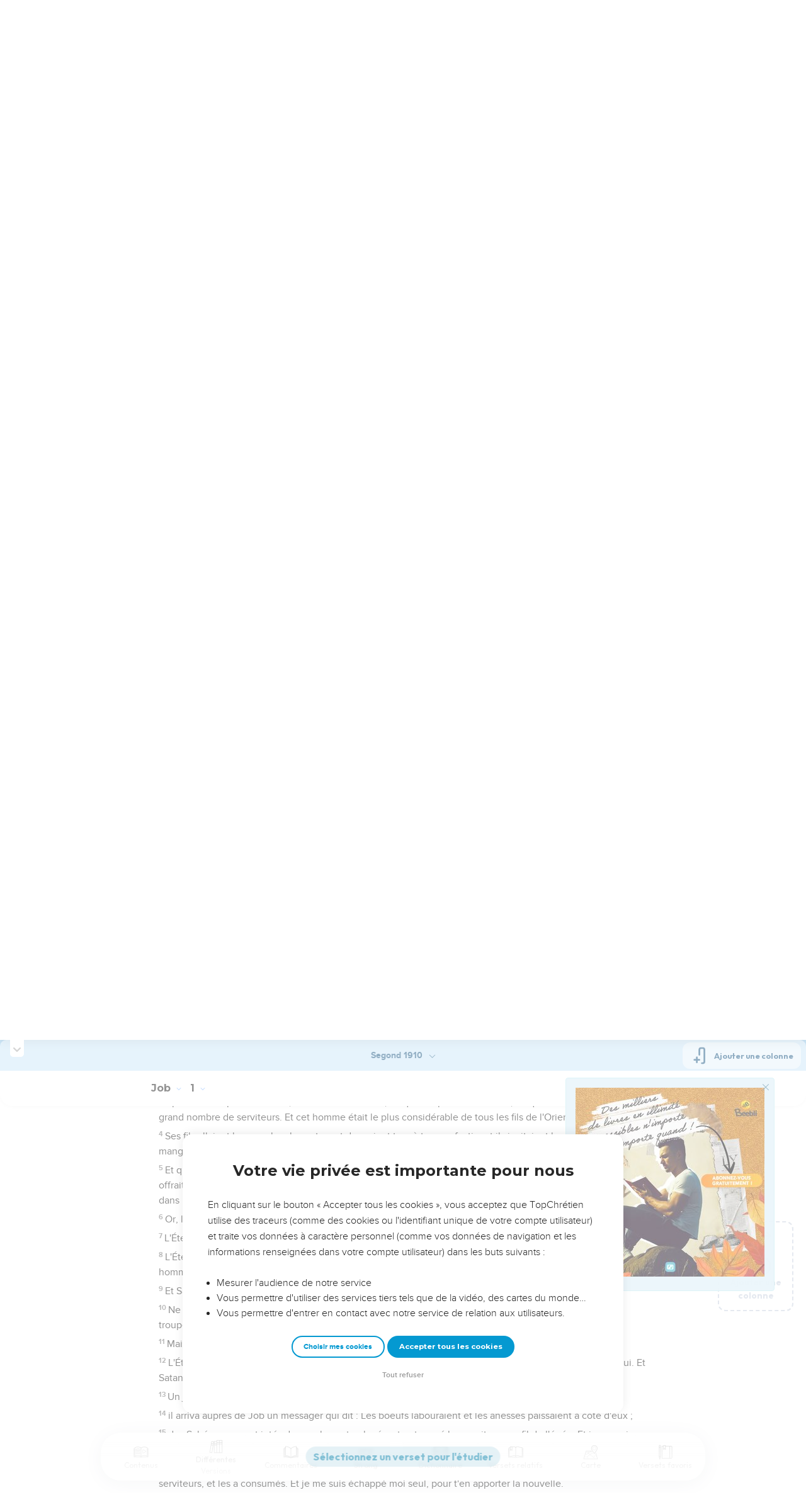

--- FILE ---
content_type: text/html; charset=utf-8
request_url: https://topbible.topchretien.com/verset/chapter?offset=455&versions=LSG
body_size: 7798
content:
<div class="l-trail-header animated fadeIn" id="trail-header-455" style="z-index: 909">
    <div class="bible-col-version bible-col-version--1">
        <div class="bible-col-version__navbar">
            <h3 id="bible-title-455">
                <span>
                    <span class="trail-header-title trail-open-toc trail-testaments" data-panel="testaments"
                        data-book="18">Job <i class="icon-chevron-thin-down"></i></span>
                    <span class="trail-header-title trail-open-toc trail-chapters" data-panel="chapters"
                        data-book="18">1 <i class="icon-chevron-thin-down"></i></span>
                </span>
            </h3>
            <div class="bible__actions-bar">
                <div class="open-chatbot">
                    <a href="javascript:void(0)" class="button__open-chatbot">
                        <span class="chatbot-pulse"></span>
                        <svg xmlns="http://www.w3.org/2000/svg" width="32" height="32" viewBox="0 0 56 56"><path fill="currentColor" d="M26.688 12.66c.28 0 .421-.164.492-.422c.726-3.914.68-4.008 4.758-4.781c.28-.047.445-.21.445-.492c0-.281-.164-.445-.446-.492c-4.054-.82-3.937-.914-4.757-4.782c-.07-.257-.211-.421-.492-.421s-.422.164-.493.421c-.82 3.868-.68 3.961-4.757 4.782c-.258.046-.446.21-.446.492c0 .281.188.445.445.492c4.079.82 4.032.867 4.758 4.781c.07.258.211.422.492.422M15.344 28.785c.445 0 .75-.281.797-.703c.843-6.258 1.054-6.258 7.523-7.5c.422-.07.727-.352.727-.797c0-.422-.305-.726-.727-.797c-6.469-.89-6.703-1.101-7.523-7.476c-.047-.422-.352-.727-.797-.727c-.422 0-.727.305-.774.75c-.773 6.281-1.101 6.258-7.523 7.453c-.422.094-.727.375-.727.797c0 .469.305.727.82.797c6.376 1.031 6.657 1.195 7.43 7.453c.047.469.352.75.774.75m15.89 25.946c.61 0 1.055-.446 1.172-1.079c1.664-12.843 3.469-14.789 16.172-16.195c.656-.07 1.102-.562 1.102-1.172s-.446-1.078-1.102-1.172c-12.703-1.406-14.508-3.351-16.172-16.195c-.117-.633-.562-1.055-1.172-1.055s-1.054.422-1.148 1.055c-1.664 12.844-3.492 14.789-16.172 16.195c-.68.094-1.125.563-1.125 1.172c0 .61.445 1.102 1.125 1.172c12.656 1.664 14.414 3.375 16.172 16.195c.094.633.539 1.078 1.148 1.078"/></svg>
                    </a>
                </div>
                <div class="text-settings">
                    <a class="text-settings__icon" href="javascript:void(0);">
                        <svg xmlns="http://www.w3.org/2000/svg" width="32" height="32" viewBox="0 0 24 24">
                            <path fill="currentColor"
                                d="M20.06 18a4 4 0 0 1-.2-.89c-.67.7-1.48 1.05-2.41 1.05c-.83 0-1.52-.24-2.05-.71c-.53-.45-.8-1.06-.8-1.79c0-.88.33-1.56 1-2.05s1.61-.73 2.83-.73h1.4v-.64q0-.735-.45-1.17c-.3-.29-.75-.43-1.33-.43c-.52 0-.95.12-1.3.36c-.35.25-.52.54-.52.89h-1.46c0-.43.15-.84.45-1.24c.28-.4.71-.71 1.22-.94c.51-.21 1.06-.35 1.69-.35c.98 0 1.74.24 2.29.73s.84 1.16.86 2.02V16c0 .8.1 1.42.3 1.88V18zm-2.4-1.12c.45 0 .88-.11 1.29-.32c.4-.21.7-.49.88-.83v-1.57H18.7c-1.77 0-2.66.47-2.66 1.41c0 .43.15.73.46.96c.3.23.68.35 1.16.35m-12.2-3.17h4.07L7.5 8.29zM6.64 6h1.72l4.71 12h-1.93l-.97-2.57H4.82L3.86 18H1.93z" />
                        </svg>
                    </a>
                </div>
                
                <div class="bible-listen">
                    <!--  -->
                        
                            <a href="#" class="dropit btn-icon-listen"
                                data-mp3="https://s.topchretien.com/media/topbible/bible/18_01.mp3"
                                data-title="Job - Chapitre 1 - Version Segond 1910"
                                title="Écouter Job - Chapitre 1 - Version Segond 1910">
                                
                            <svg xmlns="http://www.w3.org/2000/svg" width="32" height="32" viewBox="0 0 24 24"><path fill="currentColor" fill-rule="evenodd" d="M11.955 2.25h.09c1.837 0 3.276 0 4.419.124c1.165.126 2.11.388 2.916.974a5.75 5.75 0 0 1 1.272 1.272c.586.807.848 1.75.974 2.916c.124 1.143.124 2.582.124 4.419v2.838a.75.75 0 0 1 1 .707v2a.75.75 0 0 1-1.008.704c-.006.2-.015.386-.03.555c-.04.435-.128.836-.343 1.212c-.143.25-.323.477-.535.672c-.32.295-.692.463-1.103.588c-.388.117-.871.213-1.443.325l-.074.015c-.39.077-.744.147-1.04.17c-.317.025-.675.008-1.017-.185a1.76 1.76 0 0 1-.524-.45c-.237-.304-.316-.65-.35-.97c-.033-.3-.033-.672-.033-1.088v-5.236c0-.354 0-.672.025-.933c.027-.279.09-.58.273-.859c.151-.23.354-.422.593-.56c.295-.17.603-.208.88-.21c.257-.002.565.029.901.062l.07.007c.586.057 1.079.106 1.478.185c.275.055.536.129.78.246c0-1.762-.006-3.047-.115-4.052c-.113-1.038-.328-1.688-.697-2.196a4.25 4.25 0 0 0-.94-.94c-.508-.37-1.158-.585-2.196-.697c-1.052-.114-2.41-.115-4.302-.115c-1.892 0-3.25.001-4.302.115c-1.038.112-1.688.328-2.196.697a4.25 4.25 0 0 0-.94.94c-.37.508-.585 1.158-.697 2.196c-.109 1.005-.115 2.29-.115 4.052a3.27 3.27 0 0 1 .78-.246c.4-.079.892-.127 1.478-.185l.07-.007c.336-.033.644-.064.9-.062c.278.002.586.04.88.21c.24.138.443.33.594.56c.183.28.245.58.273.859c.025.26.025.579.025.933v5.236c0 .416 0 .787-.032 1.088c-.035.32-.114.666-.351.97a1.76 1.76 0 0 1-.524.45c-.342.193-.7.21-1.018.185a9.796 9.796 0 0 1-1.04-.17l-.073-.015c-.572-.112-1.055-.208-1.443-.325c-.411-.125-.783-.293-1.103-.588a2.816 2.816 0 0 1-.535-.672c-.215-.376-.302-.777-.343-1.212a8.633 8.633 0 0 1-.03-.555a.75.75 0 0 1-1.008-.704v-2a.75.75 0 0 1 1-.707v-2.838c0-1.837 0-3.276.124-4.419c.126-1.165.388-2.11.974-2.916A5.75 5.75 0 0 1 4.62 3.348c.807-.586 1.75-.848 2.916-.974c1.143-.124 2.582-.124 4.419-.124M3.75 17.193c0 .652 0 1.09.032 1.427c.03.326.084.49.15.606c.069.118.153.224.25.314c.092.085.228.166.522.255c.308.094.717.175 1.333.297c.442.087.71.138.906.154a.678.678 0 0 0 .171-.001a.261.261 0 0 0 .07-.062a.684.684 0 0 0 .042-.207c.023-.211.024-.5.024-.966v-5.165c0-.398 0-.641-.018-.82a.65.65 0 0 0-.034-.182a.268.268 0 0 0-.083-.08a.648.648 0 0 0-.147-.013a8.557 8.557 0 0 0-.777.058c-.631.062-1.05.104-1.37.168c-.305.06-.447.128-.542.2c-.14.105-.26.24-.35.4c-.064.114-.118.278-.147.609c-.031.341-.032.785-.032 1.443zm16.5-1.565c0-.658 0-1.102-.032-1.443c-.03-.33-.083-.495-.147-.61a1.324 1.324 0 0 0-.35-.4c-.095-.071-.237-.139-.542-.2c-.32-.063-.739-.105-1.37-.167a8.56 8.56 0 0 0-.777-.058a.648.648 0 0 0-.147.012a.268.268 0 0 0-.083.081a.647.647 0 0 0-.034.181c-.017.18-.018.423-.018.82v5.166c0 .466.001.755.024.965a.684.684 0 0 0 .042.208a.27.27 0 0 0 .07.062c.016.003.064.01.17 0c.198-.015.465-.066.907-.153c.616-.122 1.025-.203 1.333-.297c.294-.089.43-.17.522-.255c.097-.09.181-.196.25-.314c.066-.117.12-.28.15-.606c.031-.338.032-.775.032-1.427z" clip-rule="evenodd"/></svg>
                            </a>
                </div>
                
                <a class="bible-col-version--search" href="javascript:void(0);">
                    <i class="icon-search-glass"></i>
                </a>
            </div>
        </div>
    </div>
    <div class="l-bible-col-versions">
  
    
    <div class="l-bible-col-version l-bible-col-version-1">
    
    </div>
    
 
</div>


</div>
<div class="l-trail-content" style="z-index: 908">
    
    <ul class="l-bible-cols">
  <li class="l-bible-col l-bible-col-versions">
    <ul>
       
      <li
        id="bible-col-455-1"
        class="l-bible-col-version l-bible-col-version-1 bible-version-LSG"
      >
        
        <div class="lumo-player__reading-default">
          <div class="lumo-container">
    <div class="lumo-container__outter"></div>
    
        Seuls les Évangiles sont disponibles en vidéo pour le moment.
        
</div>
        </div>
                <h4>Première épreuve de Job</h4> <div data-class="bible-verse-455-1" data-book="Job" data-version="LSG" data-djangoid="12871" data-bookorder="18" data-chapter="1" data-verse="1" class="bible-verse adjusted-text-size bible-verse-455-1 " id="bible-verse-455-1-LSG" data-locations="[{&#34;name&#34;: &#34;UTS&#34;, &#34;location&#34;: &#34;30.0334,36.44839&#34;, &#34;id&#34;: 32614, &#34;url&#34;: &#34;https://topbible.topchretien.com/dictionnaire/uts/&#34;}]" data-shares="0" data-notes="&#39;&#39;">
  
    
      <span class="number-verse">1</span>
      <span class="bible-verse-text ">
      Il y avait dans le pays d'Uts un homme qui s'appelait Job. Et cet homme était intègre et droit ; il craignait Dieu, et se détournait du mal.
      </span>
      
    
    
    
</div>  <h4></h4> <div data-class="bible-verse-455-2" data-book="Job" data-version="LSG" data-djangoid="12872" data-bookorder="18" data-chapter="1" data-verse="2" class="bible-verse adjusted-text-size bible-verse-455-2 " id="bible-verse-455-2-LSG"  data-shares="0" data-notes="&#39;&#39;">
  
    
      <span class="number-verse">2</span>
      <span class="bible-verse-text ">
      Il lui naquit sept fils et trois filles.
      </span>
      
    
    
    
</div>  <h4></h4> <div data-class="bible-verse-455-3" data-book="Job" data-version="LSG" data-djangoid="12873" data-bookorder="18" data-chapter="1" data-verse="3" class="bible-verse adjusted-text-size bible-verse-455-3 " id="bible-verse-455-3-LSG" data-locations="[{&#34;name&#34;: &#34;UTS&#34;, &#34;location&#34;: &#34;30.0334,36.44839&#34;, &#34;id&#34;: 32614, &#34;url&#34;: &#34;https://topbible.topchretien.com/dictionnaire/uts/&#34;}]" data-shares="0" data-notes="&#39;&#39;">
  
    
      <span class="number-verse">3</span>
      <span class="bible-verse-text ">
      Il possédait sept mille brebis, trois mille chameaux, cinq cents paires de boeufs, cinq cents ânesses, et un très grand nombre de serviteurs. Et cet homme était le plus considérable de tous les fils de l'Orient.
      </span>
      
    
    
    
</div>  <h4></h4> <div data-class="bible-verse-455-4" data-book="Job" data-version="LSG" data-djangoid="12874" data-bookorder="18" data-chapter="1" data-verse="4" class="bible-verse adjusted-text-size bible-verse-455-4 " id="bible-verse-455-4-LSG"  data-shares="0" data-notes="&#39;&#39;">
  
    
      <span class="number-verse">4</span>
      <span class="bible-verse-text ">
      Ses fils allaient les uns chez les autres et donnaient tour à tour un festin, et ils invitaient leurs trois soeurs à manger et à boire avec eux.
      </span>
      
    
    
    
</div>  <h4></h4> <div data-class="bible-verse-455-5" data-book="Job" data-version="LSG" data-djangoid="12875" data-bookorder="18" data-chapter="1" data-verse="5" class="bible-verse adjusted-text-size bible-verse-455-5 " id="bible-verse-455-5-LSG"  data-shares="0" data-notes="&#39;&#39;">
  
    
      <span class="number-verse">5</span>
      <span class="bible-verse-text ">
      Et quand les jours de festin étaient passés, Job appelait et sanctifiait ses fils, puis il se levait de bon matin et offrait pour chacun d'eux un holocauste ; car Job disait : Peut-être mes fils ont-ils péché et ont-ils offensé Dieu dans leur coeur. C'est ainsi que Job avait coutume d'agir.
      </span>
      
    
    
    
</div>  <h4></h4> <div data-class="bible-verse-455-6" data-book="Job" data-version="LSG" data-djangoid="12876" data-bookorder="18" data-chapter="1" data-verse="6" class="bible-verse adjusted-text-size bible-verse-455-6 " id="bible-verse-455-6-LSG"  data-shares="0" data-notes="&#39;&#39;">
  
    
      <span class="number-verse">6</span>
      <span class="bible-verse-text ">
      Or, les fils de Dieu vinrent un jour se présenter devant l'Éternel, et Satan vint aussi au milieu d'eux.
      </span>
      
    
    
    
</div>  <h4></h4> <div data-class="bible-verse-455-7" data-book="Job" data-version="LSG" data-djangoid="12877" data-bookorder="18" data-chapter="1" data-verse="7" class="bible-verse adjusted-text-size bible-verse-455-7 " id="bible-verse-455-7-LSG"  data-shares="1" data-notes="&#39;&#39;">
  
    
      <span class="number-verse">7</span>
      <span class="bible-verse-text ">
      L'Éternel dit à Satan : D'où viens-tu ? Et Satan répondit à l'Éternel : De parcourir la terre et de m'y promener.
      </span>
      
    
    
    
</div>  <h4></h4> <div data-class="bible-verse-455-8" data-book="Job" data-version="LSG" data-djangoid="12878" data-bookorder="18" data-chapter="1" data-verse="8" class="bible-verse adjusted-text-size bible-verse-455-8 " id="bible-verse-455-8-LSG"  data-shares="0" data-notes="&#39;&#39;">
  
    
      <span class="number-verse">8</span>
      <span class="bible-verse-text ">
      L'Éternel dit à Satan : As-tu remarqué mon serviteur Job ? Il n'y a personne comme lui sur la terre ; c'est un homme intègre et droit, craignant Dieu, et se détournant du mal.
      </span>
      
    
    
    
</div>  <h4></h4> <div data-class="bible-verse-455-9" data-book="Job" data-version="LSG" data-djangoid="12879" data-bookorder="18" data-chapter="1" data-verse="9" class="bible-verse adjusted-text-size bible-verse-455-9 " id="bible-verse-455-9-LSG"  data-shares="0" data-notes="&#39;&#39;">
  
    
      <span class="number-verse">9</span>
      <span class="bible-verse-text ">
      Et Satan répondit à l'Éternel : Est-ce d'une manière désintéressée que Job craint Dieu ?
      </span>
      
    
    
    
</div>  <h4></h4> <div data-class="bible-verse-455-10" data-book="Job" data-version="LSG" data-djangoid="12880" data-bookorder="18" data-chapter="1" data-verse="10" class="bible-verse adjusted-text-size bible-verse-455-10 " id="bible-verse-455-10-LSG"  data-shares="0" data-notes="&#39;&#39;">
  
    
      <span class="number-verse">10</span>
      <span class="bible-verse-text ">
      Ne l'as-tu pas protégé, lui, sa maison, et tout ce qui est à lui ? Tu as béni l'oeuvre de ses mains, et ses troupeaux couvrent le pays.
      </span>
      
    
    
    
</div>  <h4></h4> <div data-class="bible-verse-455-11" data-book="Job" data-version="LSG" data-djangoid="12881" data-bookorder="18" data-chapter="1" data-verse="11" class="bible-verse adjusted-text-size bible-verse-455-11 " id="bible-verse-455-11-LSG"  data-shares="0" data-notes="&#39;&#39;">
  
    
      <span class="number-verse">11</span>
      <span class="bible-verse-text ">
      Mais étends ta main, touche à tout ce qui lui appartient, et je suis sûr qu'il te maudit en face.
      </span>
      
    
    
    
</div>  <h4></h4> <div data-class="bible-verse-455-12" data-book="Job" data-version="LSG" data-djangoid="12882" data-bookorder="18" data-chapter="1" data-verse="12" class="bible-verse adjusted-text-size bible-verse-455-12 " id="bible-verse-455-12-LSG"  data-shares="0" data-notes="&#39;&#39;">
  
    
      <span class="number-verse">12</span>
      <span class="bible-verse-text ">
      L'Éternel dit à Satan : Voici, tout ce qui lui appartient, je te le livre ; seulement, ne porte pas la main sur lui. Et Satan se retira de devant la face de l'Éternel.
      </span>
      
    
    
    
</div>  <h4></h4> <div data-class="bible-verse-455-13" data-book="Job" data-version="LSG" data-djangoid="12883" data-bookorder="18" data-chapter="1" data-verse="13" class="bible-verse adjusted-text-size bible-verse-455-13 " id="bible-verse-455-13-LSG"  data-shares="0" data-notes="&#39;&#39;">
  
    
      <span class="number-verse">13</span>
      <span class="bible-verse-text ">
      Un jour que les fils et les filles de Job mangeaient et buvaient du vin dans la maison de leur frère aîné,
      </span>
      
    
    
    
</div>  <h4></h4> <div data-class="bible-verse-455-14" data-book="Job" data-version="LSG" data-djangoid="12884" data-bookorder="18" data-chapter="1" data-verse="14" class="bible-verse adjusted-text-size bible-verse-455-14 " id="bible-verse-455-14-LSG"  data-shares="0" data-notes="&#39;&#39;">
  
    
      <span class="number-verse">14</span>
      <span class="bible-verse-text ">
      il arriva auprès de Job un messager qui dit : Les boeufs labouraient et les ânesses paissaient à côté d'eux ;
      </span>
      
    
    
    
</div>  <h4></h4> <div data-class="bible-verse-455-15" data-book="Job" data-version="LSG" data-djangoid="12885" data-bookorder="18" data-chapter="1" data-verse="15" class="bible-verse adjusted-text-size bible-verse-455-15 " id="bible-verse-455-15-LSG"  data-shares="0" data-notes="&#39;&#39;">
  
    
      <span class="number-verse">15</span>
      <span class="bible-verse-text ">
      des Sabéens se sont jetés dessus, les ont enlevés, et ont passé les serviteurs au fil de l'épée. Et je me suis échappé moi seul, pour t'en apporter la nouvelle.
      </span>
      
    
    
    
</div>  <h4></h4> <div data-class="bible-verse-455-16" data-book="Job" data-version="LSG" data-djangoid="12886" data-bookorder="18" data-chapter="1" data-verse="16" class="bible-verse adjusted-text-size bible-verse-455-16 " id="bible-verse-455-16-LSG"  data-shares="0" data-notes="&#39;&#39;">
  
    
      <span class="number-verse">16</span>
      <span class="bible-verse-text ">
      Il parlait encore, lorsqu'un autre vint et dit : Le feu de Dieu est tombé du ciel, a embrasé les brebis et les serviteurs, et les a consumés. Et je me suis échappé moi seul, pour t'en apporter la nouvelle.
      </span>
      
    
    
    
</div>  <h4></h4> <div data-class="bible-verse-455-17" data-book="Job" data-version="LSG" data-djangoid="12887" data-bookorder="18" data-chapter="1" data-verse="17" class="bible-verse adjusted-text-size bible-verse-455-17 " id="bible-verse-455-17-LSG"  data-shares="0" data-notes="&#39;&#39;">
  
    
      <span class="number-verse">17</span>
      <span class="bible-verse-text ">
      Il parlait encore, lorsqu'un autre vint et dit : Des Chaldéens, formés en trois bandes, se sont jetés sur les chameaux, les ont enlevés, et ont passé les serviteurs au fil de l'épée. Et je me suis échappé moi seul, pour t'en apporter la nouvelle.
      </span>
      
    
    
    
</div>  <h4></h4> <div data-class="bible-verse-455-18" data-book="Job" data-version="LSG" data-djangoid="12888" data-bookorder="18" data-chapter="1" data-verse="18" class="bible-verse adjusted-text-size bible-verse-455-18 " id="bible-verse-455-18-LSG"  data-shares="0" data-notes="&#39;&#39;">
  
    
      <span class="number-verse">18</span>
      <span class="bible-verse-text ">
      Il parlait encore, lorsqu'un autre vint et dit : Tes fils et tes filles mangeaient et buvaient du vin dans la maison de leur frère aîné ;
      </span>
      
    
    
    
</div>  <h4></h4> <div data-class="bible-verse-455-19" data-book="Job" data-version="LSG" data-djangoid="12889" data-bookorder="18" data-chapter="1" data-verse="19" class="bible-verse adjusted-text-size bible-verse-455-19 " id="bible-verse-455-19-LSG"  data-shares="0" data-notes="&#39;&#39;">
  
    
      <span class="number-verse">19</span>
      <span class="bible-verse-text ">
      et voici, un grand vent est venu de l'autre côté du désert, et a frappé contre les quatre coins de la maison ; elle s'est écroulée sur les jeunes gens, et ils sont morts. Et je me suis échappé moi seul, pour t'en apporter la nouvelle.
      </span>
      
    
    
    
</div>  <h4></h4> <div data-class="bible-verse-455-20" data-book="Job" data-version="LSG" data-djangoid="12890" data-bookorder="18" data-chapter="1" data-verse="20" class="bible-verse adjusted-text-size bible-verse-455-20 " id="bible-verse-455-20-LSG"  data-shares="0" data-notes="&#39;&#39;">
  
    
      <span class="number-verse">20</span>
      <span class="bible-verse-text ">
      Alors Job se leva, déchira son manteau, et se rasa la tête ; puis, se jetant par terre, il se prosterna,
      </span>
      
    
    
    
</div>  <h4></h4> <div data-class="bible-verse-455-21" data-book="Job" data-version="LSG" data-djangoid="12891" data-bookorder="18" data-chapter="1" data-verse="21" class="bible-verse adjusted-text-size bible-verse-455-21 " id="bible-verse-455-21-LSG"  data-shares="0" data-notes="&#39;&#39;">
  
    
      <span class="number-verse">21</span>
      <span class="bible-verse-text ">
      et dit : Je suis sorti nu du sein de ma mère, et nu je retournerai dans le sein de la terre. L'Éternel a donné, et l'Éternel a ôté ; que le nom de l'Éternel soit béni !
      </span>
      
    
    
    
</div>  <h4></h4> <div data-class="bible-verse-455-22" data-book="Job" data-version="LSG" data-djangoid="12892" data-bookorder="18" data-chapter="1" data-verse="22" class="bible-verse adjusted-text-size bible-verse-455-22 " id="bible-verse-455-22-LSG"  data-shares="0" data-notes="&#39;&#39;">
  
    
      <span class="number-verse">22</span>
      <span class="bible-verse-text ">
      En tout cela, Job ne pécha point et n'attribua rien d'injuste à Dieu.
      </span>
      
    
    
    
</div>   
      </li>
        
      <div class="element__add-column dropit" data-menu="#add-column__dropdown">
        <svg
          width="100"
          height="146"
          viewBox="0 0 100 146"
          fill="none"
          xmlns="http://www.w3.org/2000/svg"
        >
          <path
            d="M68.11 145.441C61.9697 145.441 55.9674 143.62 50.8621 140.209C45.7568 136.797 41.7777 131.949 39.428 126.276C37.0783 120.603 36.4636 114.361 37.6615 108.338C38.8595 102.316 41.8163 96.7844 46.1581 92.4426C50.4999 88.1008 56.0317 85.144 62.0539 83.9461C68.0762 82.7481 74.3184 83.3628 79.9913 85.7125C85.6642 88.0622 90.5129 92.0413 93.9243 97.1466C97.3358 102.252 99.1568 108.254 99.157 114.394C99.1488 122.626 95.8751 130.518 90.0544 136.339C84.2338 142.16 76.3416 145.433 68.11 145.441ZM68.11 88.5235C62.9929 88.5235 57.9908 90.0409 53.7361 92.8838C49.4815 95.7267 46.1654 99.7674 44.2072 104.495C42.2491 109.222 41.7368 114.425 42.7352 119.443C43.7335 124.462 46.1977 129.072 49.816 132.69C53.4344 136.308 58.0444 138.772 63.0632 139.77C68.0819 140.769 73.284 140.256 78.0114 138.298C82.7389 136.339 86.7795 133.023 89.6222 128.768C92.465 124.514 93.9822 119.512 93.982 114.394C93.9745 107.535 91.2464 100.959 86.396 96.1084C81.5457 91.2581 74.9694 88.5309 68.11 88.5235Z"
            fill="#CBD4E1"
          />
          <path
            d="M81.046 116.981H55.174C54.8343 116.981 54.4979 116.915 54.184 116.785C53.8702 116.655 53.585 116.464 53.3448 116.224C53.1045 115.984 52.914 115.698 52.784 115.384C52.654 115.071 52.587 114.734 52.587 114.394C52.587 114.055 52.654 113.718 52.784 113.404C52.914 113.091 53.1045 112.805 53.3448 112.565C53.585 112.325 53.8702 112.134 54.184 112.004C54.4979 111.874 54.8343 111.807 55.174 111.807H81.046C81.7322 111.807 82.3902 112.08 82.8753 112.565C83.3605 113.05 83.633 113.708 83.633 114.394C83.633 115.081 83.3605 115.739 82.8753 116.224C82.3902 116.709 81.7322 116.981 81.046 116.981Z"
            fill="#CBD4E1"
          />
          <path
            d="M68.1101 129.917C67.424 129.917 66.7662 129.645 66.2811 129.159C65.796 128.674 65.5233 128.016 65.5231 127.33V101.458C65.5231 100.772 65.7956 100.114 66.2808 99.6292C66.7659 99.144 67.424 98.8715 68.1101 98.8715C68.7962 98.8715 69.4542 99.144 69.9394 99.6292C70.4245 100.114 70.6971 100.772 70.6971 101.458V127.33C70.6968 128.016 70.4242 128.674 69.9391 129.159C69.454 129.645 68.7961 129.917 68.1101 129.917Z"
            fill="#CBD4E1"
          />
          <path
            d="M39.651 145.441H3.43002C2.74468 145.441 2.08742 145.169 1.60244 144.685C1.11745 144.201 0.844342 143.544 0.843018 142.858V3.14547C0.843283 2.45944 1.11593 1.80158 1.60102 1.31648C2.08612 0.83138 2.74398 0.558737 3.43002 0.558472H50C50.6861 0.558737 51.3439 0.83138 51.829 1.31648C52.3141 1.80158 52.5868 2.45944 52.587 3.14547V80.7585C52.587 81.4446 52.3145 82.1026 51.8293 82.5878C51.3441 83.0729 50.6861 83.3455 50 83.3455C49.3139 83.3455 48.6559 83.0729 48.1707 82.5878C47.6856 82.1026 47.413 81.4446 47.413 80.7585V5.73247H6.01302V140.266H39.651C40.3371 140.266 40.9951 140.539 41.4803 141.024C41.9655 141.509 42.238 142.167 42.238 142.853C42.238 143.54 41.9655 144.198 41.4803 144.683C40.9951 145.168 40.3371 145.441 39.651 145.441Z"
            fill="#CBD4E1"
          />
          <path
            d="M96.569 21.2555H49.999C49.3129 21.2555 48.6549 20.9829 48.1697 20.4978C47.6845 20.0126 47.412 19.3546 47.412 18.6685C47.412 17.9824 47.6845 17.3244 48.1697 16.8392C48.6549 16.354 49.3129 16.0815 49.999 16.0815H96.569C97.2551 16.0815 97.9131 16.354 98.3983 16.8392C98.8834 17.3244 99.156 17.9824 99.156 18.6685C99.156 19.3546 98.8834 20.0126 98.3983 20.4978C97.9131 20.9829 97.2551 21.2555 96.569 21.2555Z"
            fill="#CBD4E1"
          />
          <path
            d="M86.22 31.6045C85.7076 31.6056 85.2063 31.4544 84.7799 31.1702C84.3535 30.886 84.021 30.4816 83.8248 30.0082C83.6285 29.5348 83.5773 29.0138 83.6776 28.5113C83.7778 28.0088 84.0251 27.5473 84.388 27.1855L92.91 18.6685L84.389 10.1515C83.9033 9.66575 83.6304 9.00694 83.6304 8.31999C83.6304 7.63304 83.9033 6.97424 84.389 6.48849C84.8747 6.00275 85.5336 5.72986 86.2205 5.72986C86.9075 5.72986 87.5663 6.00275 88.052 6.48849L98.401 16.8365C98.8843 17.3235 99.1556 17.9818 99.1556 18.668C99.1556 19.3541 98.8843 20.0125 98.401 20.4995L88.052 30.8485C87.5651 31.3325 86.9065 31.6042 86.22 31.6045Z"
            fill="#CBD4E1"
          />
        </svg>
        <span>Ajouter une colonne</span>
      </div>
      
    </ul>
  </li>
  <li class="l-bible-col l-bible-col-last"></li>
</ul>
    
    
</div>

--- FILE ---
content_type: text/html; charset=utf-8
request_url: https://topbible.topchretien.com/verset/chapter?offset=454&versions=LSG
body_size: 3609
content:
<div class="l-trail-header animated fadeIn" id="trail-header-454" style="z-index: 909">
    <div class="bible-col-version bible-col-version--1">
        <div class="bible-col-version__navbar">
            <h3 id="bible-title-454">
                <span>
                    <span class="trail-header-title trail-open-toc trail-testaments" data-panel="testaments"
                        data-book="18">Job <i class="icon-chevron-thin-down"></i></span>
                    <span class="trail-header-title trail-open-toc trail-chapters" data-panel="chapters"
                        data-book="18">Introduction <i class="icon-chevron-thin-down"></i></span>
                </span>
            </h3>
            <div class="bible__actions-bar">
                <div class="open-chatbot">
                    <a href="javascript:void(0)" class="button__open-chatbot">
                        <span class="chatbot-pulse"></span>
                        <svg xmlns="http://www.w3.org/2000/svg" width="32" height="32" viewBox="0 0 56 56"><path fill="currentColor" d="M26.688 12.66c.28 0 .421-.164.492-.422c.726-3.914.68-4.008 4.758-4.781c.28-.047.445-.21.445-.492c0-.281-.164-.445-.446-.492c-4.054-.82-3.937-.914-4.757-4.782c-.07-.257-.211-.421-.492-.421s-.422.164-.493.421c-.82 3.868-.68 3.961-4.757 4.782c-.258.046-.446.21-.446.492c0 .281.188.445.445.492c4.079.82 4.032.867 4.758 4.781c.07.258.211.422.492.422M15.344 28.785c.445 0 .75-.281.797-.703c.843-6.258 1.054-6.258 7.523-7.5c.422-.07.727-.352.727-.797c0-.422-.305-.726-.727-.797c-6.469-.89-6.703-1.101-7.523-7.476c-.047-.422-.352-.727-.797-.727c-.422 0-.727.305-.774.75c-.773 6.281-1.101 6.258-7.523 7.453c-.422.094-.727.375-.727.797c0 .469.305.727.82.797c6.376 1.031 6.657 1.195 7.43 7.453c.047.469.352.75.774.75m15.89 25.946c.61 0 1.055-.446 1.172-1.079c1.664-12.843 3.469-14.789 16.172-16.195c.656-.07 1.102-.562 1.102-1.172s-.446-1.078-1.102-1.172c-12.703-1.406-14.508-3.351-16.172-16.195c-.117-.633-.562-1.055-1.172-1.055s-1.054.422-1.148 1.055c-1.664 12.844-3.492 14.789-16.172 16.195c-.68.094-1.125.563-1.125 1.172c0 .61.445 1.102 1.125 1.172c12.656 1.664 14.414 3.375 16.172 16.195c.094.633.539 1.078 1.148 1.078"/></svg>
                    </a>
                </div>
                <div class="text-settings">
                    <a class="text-settings__icon" href="javascript:void(0);">
                        <svg xmlns="http://www.w3.org/2000/svg" width="32" height="32" viewBox="0 0 24 24">
                            <path fill="currentColor"
                                d="M20.06 18a4 4 0 0 1-.2-.89c-.67.7-1.48 1.05-2.41 1.05c-.83 0-1.52-.24-2.05-.71c-.53-.45-.8-1.06-.8-1.79c0-.88.33-1.56 1-2.05s1.61-.73 2.83-.73h1.4v-.64q0-.735-.45-1.17c-.3-.29-.75-.43-1.33-.43c-.52 0-.95.12-1.3.36c-.35.25-.52.54-.52.89h-1.46c0-.43.15-.84.45-1.24c.28-.4.71-.71 1.22-.94c.51-.21 1.06-.35 1.69-.35c.98 0 1.74.24 2.29.73s.84 1.16.86 2.02V16c0 .8.1 1.42.3 1.88V18zm-2.4-1.12c.45 0 .88-.11 1.29-.32c.4-.21.7-.49.88-.83v-1.57H18.7c-1.77 0-2.66.47-2.66 1.41c0 .43.15.73.46.96c.3.23.68.35 1.16.35m-12.2-3.17h4.07L7.5 8.29zM6.64 6h1.72l4.71 12h-1.93l-.97-2.57H4.82L3.86 18H1.93z" />
                        </svg>
                    </a>
                </div>
                
                <a class="bible-col-version--search" href="javascript:void(0);">
                    <i class="icon-search-glass"></i>
                </a>
            </div>
        </div>
    </div>
    <div class="l-bible-col-versions">
  
    
    <div class="l-bible-col-version l-bible-col-version-1">
    
    </div>
    
 
</div>


</div>
<div class="l-trail-content" style="z-index: 908">
    
    <div class="l-bible-col-version-1">
        <div class="bible-verse-454-1">
            <center>
                
                
                <div class="bible-project-container">
                    <div>
                        <div id="bible-project-18-1" class="bible-project"
                            data-href="https://www.youtube.com/watch?v=xRQ5ctHjhBs&amp;list=PLSEw5zAcWoz2-gWfwR9i9F_SUTqUk8l5e&amp;index=33&amp;t=0s"></div>
                    </div>
                </div>
                
                
                
                <div><a class="btn-base btn-blue btn-sm btn-action" href="https://s.topc.org/media/uploads/bibleproject/RS17_Job_FR_POSTER.jpg" target="_blank"><i
                            class="icon-download"></i> Télécharger le poster</a></div>
                
                
                <div class="bible-copyright"><a href="https://thebibleproject.com/international/Fran%C3%A7ais/"
                        target="_blank">© Le Projet Biblique</a></div>
            </center><div class="bible-intro"><p>Le livre de Job, dont la datation est incertaine, est l’œuvre d’un auteur anonyme, d’origine juive, constituée à partir de traditions orales ou écrites. Job, que le prophète Ezéchiel associe à Noé et à Danel, un sage de l’Antiquité atteint lui aussi par le malheur (Ez 14.14,20), a dû vivre en des temps reculés. Sa patrie se situe à l’est du *Jourdain, au pays d’Outs (Jb 1.1), région, selon certains, limitrophe du territoire d’Edom et de l’Arabie.</p>
<p>Job, homme « intègre et droit » (1.1), se voit soudainement accablé par l’épreuve : il perd ses biens et ses enfants, lui-même est frappé d’une maladie qui le fait cruellement souffrir (ch.1-3). Pourquoi Dieu permet-il la souffrance de cet homme juste ?</p>
<p>Pour les trois amis de Job, sa souffrance ne peut être que le châtiment divin d’un péché grave. Comment l’expliquer autrement sans condamner Dieu ? Et ils en viennent à accuser Job de manière éhontée (22.4-11) que contredit toute la vie de leur ami (29.12-25). Mais plus ils l’accusent, plus Job clame son innocence. Lorsque, de guerre lasse, ils se taisent, Elihou intervient (ch.33 à 37). Comme ses prédécesseurs, il accuse Job d’avoir gravement péché pour être ainsi éprouvé (33.27 ; 34.37). Mais pour lui, la souffrance est avant tout un moyen d’éducation : c’est par elle que Dieu corrige les hommes pour qu’ils changent de vie (33.19-33).</p>
<p>Job sait que tout bien vient de Dieu (2.10) et qu’aucun homme n’est juste ou pur devant lui (9.2 ; 14.4,16-17). Mais il ne comprend plus sa façon d’agir : pourquoi Dieu, qui soutenait autrefois son innocence, est-il devenu son ennemi (10.2) ? Job défend alors sa conduite devant Dieu (13.3 ; 16.17) au point d’opposer Dieu à Dieu. D’un côté, il l’accuse de le tourmenter « sans cause » (9.17) et d’un autre, il exprime sa foi en ce Dieu qu’il aime : « Quand même il me tuerait, j’espérerais en lui » (13.15). Il en vient ainsi à affirmer sa foi en un mystérieux « témoin au ciel », un « arbitre » entre Dieu et lui (16.19,21), un « Défenseur » qui viendra à son secours dans la mort même : Dieu prendra alors son parti (19.25-27).</p>
<p>Dans le prologue du livre, l’auteur lève un peu le voile sur la raison de la souffrance de Job : ses douleurs ont la valeur d’un témoignage d’amour désintéressé pour Dieu. Job aime Dieu non pour ce qu’il lui donne, contrairement à ce que prétend Satan (1.9-11), mais pour ce qu’il est (2.10). C’est à cause de sa conduite irréprochable, et non malgré elle, qu’il a connu l’adversité. Lorsque Dieu se révèle à Job « du sein de la tempête », il lui donne raison contre ses amis qui l’ont accusé à tort (42.7), mais il lui reproche de s’être trompé de « satan » — d’« adversaire » — d’avoir voulu condamner Dieu pour garantir son innocence (40.8). Job ne reçoit pas de réponse ultime au pourquoi de sa souffrance, mais face à ce Dieu tout-puissant et pourtant si proche, il s’humilie, reconnaît son erreur et se tourne vers son Libérateur.</p>

                <div class="bible-copyright"><a href="http://www.biblica.com/" target="_blank">La Bible Du Semeur
                        Copyright © 1992, 1999 by Biblica, Inc.®
                        Used by permission. All rights reserved worldwide.</a></div>
            </div></div>
    </div>
    
    
</div>